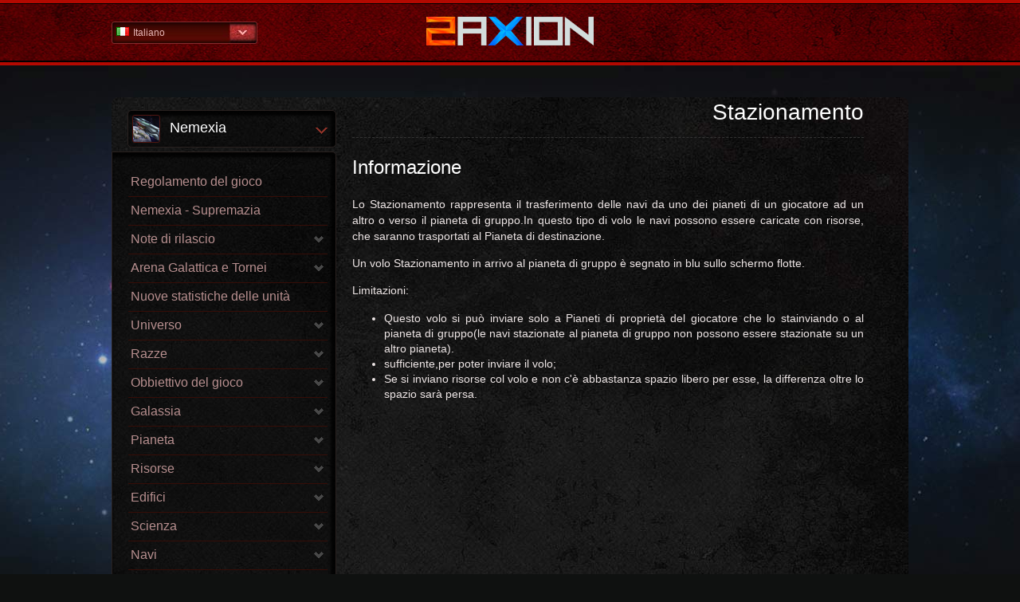

--- FILE ---
content_type: text/html
request_url: https://help.nemexia.com/it_IT/nemexia-new-2385-2444.html
body_size: 4884
content:
<!DOCTYPE html>
<!--[if lt IE 7]>      <html class="no-js lt-ie9 lt-ie8 lt-ie7"> <![endif]-->
<!--[if IE 7]>         <html class="no-js lt-ie9 lt-ie8"> <![endif]-->
<!--[if IE 8]>         <html class="no-js lt-ie9"> <![endif]-->
<!--[if gt IE 8]><!--> <html class="no-js"> <!--<![endif]-->
<head>
<title>2Axion | NEMEXIA guida | Voli | Stazionamento</title><meta http-equiv="X-UA-Compatible" content="IE=edge,chrome=1" >
<meta name="viewport" content="width=device-width" >
<meta http-equiv="Content-Type" content="text/html; charset=UTF-8" >
<meta name="description" content="Guida del gioco spaziale di strategia" >

<link href='http://fonts.googleapis.com/css?family=Ubuntu:400,700|Ubuntu+Condensed&subset=latin,cyrillic-ext,greek-ext,latin-ext' rel='stylesheet' type='text/css'>
<link href="/assets/img/favicon.png" rel="shortcut icon" type="image/vnd.microsoft.icon" />
<link href="/assets/css/normalize.css" media="screen" rel="stylesheet" type="text/css" ><link href="/assets/css/main.css" media="screen" rel="stylesheet" type="text/css" >
<link href="/assets/css/normalize.css" media="screen" rel="stylesheet" type="text/css" ><link href="/assets/css/help.css" media="screen" rel="stylesheet" type="text/css" >
<link href="/assets/css/main.css" media="screen" rel="stylesheet" type="text/css" >
<link href="/assets/css/normalize.css" media="screen" rel="stylesheet" type="text/css" >

<link href='http://fonts.googleapis.com/css?family=Play:400,700&subset=latin,cyrillic-ext,greek-ext,greek,latin-ext,cyrillic' rel='stylesheet' type='text/css'>
</head>

<body dir="ltr" class="nemexia-new">


    <header class="wrapper clearfix">
    	<div id="headWrap">
    		<div id="headCont">
		    	<nav class="top-nav right">
	<div class="arrowNav"></div>
    <ul class="clearfix">
                <li>
            <a title="Arabic - Saudi Arabia" href="/ar_SA/nemexia-new-2385-2444.html" class="">
                <span class="flag ar_SA"></span>
                عربي            </a>
        </li>
                <li>
            <a title="Bulgarian - Bulgaria" href="/bg_BG/nemexia-new-2385-2444.html" class="">
                <span class="flag bg_BG"></span>
                Български            </a>
        </li>
                <li>
            <a title="Croatian - Croatia" href="/hr_HR/nemexia-new-2385-2444.html" class="">
                <span class="flag hr_HR"></span>
                Hrvatski            </a>
        </li>
                <li>
            <a title="Czech - Czech Republic" href="/cz_CZ/nemexia-new-2385-2444.html" class="">
                <span class="flag cz_CZ"></span>
                Česky            </a>
        </li>
                <li>
            <a title="English - Global" href="/en_EN/nemexia-new-2385-2444.html" class="">
                <span class="flag en_EN"></span>
                English            </a>
        </li>
                <li>
            <a title="Farsi - Iran" href="/ir_IR/nemexia-new-2385-2444.html" class="">
                <span class="flag ir_IR"></span>
                پارسی            </a>
        </li>
                <li>
            <a title="French - France" href="/fr_FR/nemexia-new-2385-2444.html" class="">
                <span class="flag fr_FR"></span>
                Français            </a>
        </li>
                <li>
            <a title="German - Germany" href="/de_DE/nemexia-new-2385-2444.html" class="">
                <span class="flag de_DE"></span>
                Deutsch            </a>
        </li>
                <li>
            <a title="Greek - Greece" href="/gr_GR/nemexia-new-2385-2444.html" class="">
                <span class="flag gr_GR"></span>
                Ελληνικά            </a>
        </li>
                <li>
            <a title="Hungarian - Hungary" href="/hu_HU/nemexia-new-2385-2444.html" class="">
                <span class="flag hu_HU"></span>
                Magyar            </a>
        </li>
                <li>
            <a title="Italian - Italy" href="/it_IT/nemexia-new-2385-2444.html" class="active">
                <span class="flag it_IT"></span>
                Italiano            </a>
        </li>
                <li>
            <a title="Polish - Poland" href="/pl_PL/nemexia-new-2385-2444.html" class="">
                <span class="flag pl_PL"></span>
                Polski            </a>
        </li>
                <li>
            <a title="Portuguese - Brazil" href="/pt_BR/nemexia-new-2385-2444.html" class="">
                <span class="flag pt_BR"></span>
                Português - Brazil            </a>
        </li>
                <li>
            <a title="Romania - Romania" href="/ro_RO/nemexia-new-2385-2444.html" class="">
                <span class="flag ro_RO"></span>
                Română            </a>
        </li>
                <li>
            <a title="Russian - Russia" href="/ru_RU/nemexia-new-2385-2444.html" class="">
                <span class="flag ru_RU"></span>
                Русский            </a>
        </li>
                <li>
            <a title="Slovak - Slovakia" href="/sk_SK/nemexia-new-2385-2444.html" class="">
                <span class="flag sk_SK"></span>
                Slovenčina            </a>
        </li>
                <li>
            <a title="Spanish - Spain" href="/es_ES/nemexia-new-2385-2444.html" class="">
                <span class="flag es_ES"></span>
                Español            </a>
        </li>
                <li>
            <a title="Turkish - Turkey" href="/tr_TR/nemexia-new-2385-2444.html" class="">
                <span class="flag tr_TR"></span>
                Türkçe            </a>
        </li>
        </ul>
    <span class="current"><span class="flag it_IT"></span>Italiano</span>
</nav>


						        <a href="/it_IT/games.html" title="Benvenuto nella sezione guida " id="logo">
		            Guida - pagina iniziale				</a>
						        
		        <!--<div id="search">
			        <input type="text" value="Cerca...">
			        <input type="button" value="">
		        </div>-->
		
		        
    		</div>
    	</div>

<!-- content start -->
<div class="content wrapper">
    <section class="content-inner clearfix">



<div class="clearfix">

    <aside id="gamesAside">
            <!-- Games home start -->
<nav class="gamesNav"><!-- top-nav left  -->
	<div class="arrowNav"></div>
    <ul class="games clearfix">
                    <li class="nemexia-new active">
            <a href="/it_IT/nemexia-new.html" title="Guida del gioco spaziale di strategia">
            	<div class="smallThumb nemexia-new"></div>
                Nemexia            </a>
        </li>
        </ul>
    <div id="currGame">
    	<div class="smallThumb nemexia-new"></div>
    	<span>Nemexia</span>
    	<div class="currArrow"></div>
    </div>
</nav>
<!-- Games home end -->











<!--<ul class="games clearfix">

<li class="nemexia-new active"><a title="Guida del gioco spaziale di strategia" href="/it_IT/nemexia-new.html">Nemexia</a></li>
</ul>-->

    
    
    

<!-- Topics tree start -->
<ul id="topics-tree">


                <li class="">
    	<div class="selectedTic"></div>
        <a href="/it_IT/nemexia-new-2370.html" title="Regolamento del gioco">
            Regolamento del gioco        </a>
    </li>
    

                <li class="">
    	<div class="selectedTic"></div>
        <a href="/it_IT/nemexia-new-2481.html" title="Nemexia - Supremazia">
            Nemexia - Supremazia        </a>
    </li>
    

                <li class=""><span role="link" title="Note di rilascio">Note di rilascio</span>
        <!-- Subtopics start -->
        <ul>
        
                        <li class="">
            	<div class="selectedTic"></div>
                <a href="/it_IT/nemexia-new-2371-2480.html" title="Nemexia 5.0">
                    Nemexia 5.0                </a>
            </li>
        
                        <li class="">
            	<div class="selectedTic"></div>
                <a href="/it_IT/nemexia-new-2371-2477.html" title="Nemexia 4.1">
                    Nemexia 4.1                </a>
            </li>
        
                        <li class="">
            	<div class="selectedTic"></div>
                <a href="/it_IT/nemexia-new-2371-2418.html" title="Nemexia 4.0">
                    Nemexia 4.0                </a>
            </li>
        
                        <li class="">
            	<div class="selectedTic"></div>
                <a href="/it_IT/nemexia-new-2371-2419.html" title="Nemexia 3.5">
                    Nemexia 3.5                </a>
            </li>
                </ul>
        <!-- Subtopics end -->
    </li>
    

                <li class=""><span role="link" title="Arena Galattica e Tornei">Arena Galattica e Tornei</span>
        <!-- Subtopics start -->
        <ul>
        
                        <li class="">
            	<div class="selectedTic"></div>
                <a href="/it_IT/nemexia-new-2478-2661.html" title="Panoramica dell`Arena">
                    Panoramica dell`Arena                </a>
            </li>
        
                        <li class="">
            	<div class="selectedTic"></div>
                <a href="/it_IT/nemexia-new-2478-2662.html" title="Cercando avversario">
                    Cercando avversario                </a>
            </li>
        
                        <li class="">
            	<div class="selectedTic"></div>
                <a href="/it_IT/nemexia-new-2478-2663.html" title="Battaglie nell`Arena">
                    Battaglie nell`Arena                </a>
            </li>
        
                        <li class="">
            	<div class="selectedTic"></div>
                <a href="/it_IT/nemexia-new-2478-2664.html" title="Tornei nell`Arena">
                    Tornei nell`Arena                </a>
            </li>
                </ul>
        <!-- Subtopics end -->
    </li>
    

                <li class="">
    	<div class="selectedTic"></div>
        <a href="/it_IT/nemexia-new-2479.html" title="Nuove statistiche delle unit&agrave;">
            Nuove statistiche delle unit&agrave;        </a>
    </li>
    

                <li class=""><span role="link" title="Universo">Universo</span>
        <!-- Subtopics start -->
        <ul>
        
                        <li class="">
            	<div class="selectedTic"></div>
                <a href="/it_IT/nemexia-new-2396-2475.html" title="Info principale - Universo">
                    Info principale - Universo                </a>
            </li>
        
                        <li class="">
            	<div class="selectedTic"></div>
                <a href="/it_IT/nemexia-new-2396-2476.html" title="Eventi">
                    Eventi                </a>
            </li>
                </ul>
        <!-- Subtopics end -->
    </li>
    

                <li class=""><span role="link" title="Razze">Razze</span>
        <!-- Subtopics start -->
        <ul>
        
                        <li class="">
            	<div class="selectedTic"></div>
                <a href="/it_IT/nemexia-new-2373-2393.html" title="Confederazione">
                    Confederazione                </a>
            </li>
        
                        <li class="">
            	<div class="selectedTic"></div>
                <a href="/it_IT/nemexia-new-2373-2394.html" title="Terteti">
                    Terteti                </a>
            </li>
        
                        <li class="">
            	<div class="selectedTic"></div>
                <a href="/it_IT/nemexia-new-2373-2395.html" title="Noxi">
                    Noxi                </a>
            </li>
                </ul>
        <!-- Subtopics end -->
    </li>
    

                <li class=""><span role="link" title="Obbiettivo del gioco">Obbiettivo del gioco</span>
        <!-- Subtopics start -->
        <ul>
        
                        <li class="">
            	<div class="selectedTic"></div>
                <a href="/it_IT/nemexia-new-2374-2397.html" title="Cristalli">
                    Cristalli                </a>
            </li>
        
                        <li class="">
            	<div class="selectedTic"></div>
                <a href="/it_IT/nemexia-new-2374-2398.html" title="Obelischi">
                    Obelischi                </a>
            </li>
        
                        <li class="">
            	<div class="selectedTic"></div>
                <a href="/it_IT/nemexia-new-2374-2399.html" title="Suprema Porta Stellare (SPS)">
                    Suprema Porta Stellare (SPS)                </a>
            </li>
                </ul>
        <!-- Subtopics end -->
    </li>
    

                <li class=""><span role="link" title="Galassia">Galassia</span>
        <!-- Subtopics start -->
        <ul>
        
                        <li class="">
            	<div class="selectedTic"></div>
                <a href="/it_IT/nemexia-new-2375-2372.html" title="Info principale - Galassia ">
                    Info principale - Galassia                 </a>
            </li>
        
                        <li class="">
            	<div class="selectedTic"></div>
                <a href="/it_IT/nemexia-new-2375-2401.html" title="Leggenda">
                    Leggenda                </a>
            </li>
        
                        <li class="">
            	<div class="selectedTic"></div>
                <a href="/it_IT/nemexia-new-2375-2402.html" title="Soli">
                    Soli                </a>
            </li>
                </ul>
        <!-- Subtopics end -->
    </li>
    

                <li class=""><span role="link" title="Pianeta">Pianeta</span>
        <!-- Subtopics start -->
        <ul>
        
                        <li class="">
            	<div class="selectedTic"></div>
                <a href="/it_IT/nemexia-new-2376-2403.html" title="Info principale - Pianeta">
                    Info principale - Pianeta                </a>
            </li>
        
                        <li class="">
            	<div class="selectedTic"></div>
                <a href="/it_IT/nemexia-new-2376-2404.html" title="Zone">
                    Zone                </a>
            </li>
        
                        <li class="">
            	<div class="selectedTic"></div>
                <a href="/it_IT/nemexia-new-2376-2405.html" title="Code">
                    Code                </a>
            </li>
        
                        <li class="">
            	<div class="selectedTic"></div>
                <a href="/it_IT/nemexia-new-2376-2406.html" title="Colonizzare un Pianeta">
                    Colonizzare un Pianeta                </a>
            </li>
                </ul>
        <!-- Subtopics end -->
    </li>
    

                <li class=""><span role="link" title="Risorse">Risorse</span>
        <!-- Subtopics start -->
        <ul>
        
                        <li class="">
            	<div class="selectedTic"></div>
                <a href="/it_IT/nemexia-new-2377-2407.html" title="Info principale - Risorse">
                    Info principale - Risorse                </a>
            </li>
        
                        <li class="">
            	<div class="selectedTic"></div>
                <a href="/it_IT/nemexia-new-2377-2408.html" title="Risorse Economiche">
                    Risorse Economiche                </a>
            </li>
        
                        <li class="">
            	<div class="selectedTic"></div>
                <a href="/it_IT/nemexia-new-2377-2409.html" title="Risorse esauribili">
                    Risorse esauribili                </a>
            </li>
        
                        <li class="">
            	<div class="selectedTic"></div>
                <a href="/it_IT/nemexia-new-2377-2410.html" title="Risorse riciclabili">
                    Risorse riciclabili                </a>
            </li>
        
                        <li class="">
            	<div class="selectedTic"></div>
                <a href="/it_IT/nemexia-new-2377-2411.html" title="Risorse Aggiuntive">
                    Risorse Aggiuntive                </a>
            </li>
                </ul>
        <!-- Subtopics end -->
    </li>
    

                <li class=""><span role="link" title="Edifici">Edifici</span>
        <!-- Subtopics start -->
        <ul>
        
                        <li class="">
            	<div class="selectedTic"></div>
                <a href="/it_IT/nemexia-new-2378-2417.html" title="Descrizione degli edifici">
                    Descrizione degli edifici                </a>
            </li>
        
                        <li class="">
            	<div class="selectedTic"></div>
                <a href="/it_IT/nemexia-new-2378-2420.html" title="Edifici di Risorse">
                    Edifici di Risorse                </a>
            </li>
        
                        <li class="">
            	<div class="selectedTic"></div>
                <a href="/it_IT/nemexia-new-2378-2421.html" title="Edifici Militari">
                    Edifici Militari                </a>
            </li>
        
                        <li class="">
            	<div class="selectedTic"></div>
                <a href="/it_IT/nemexia-new-2378-2422.html" title="Edifici Indrustriali">
                    Edifici Indrustriali                </a>
            </li>
                </ul>
        <!-- Subtopics end -->
    </li>
    

                <li class=""><span role="link" title="Scienza">Scienza</span>
        <!-- Subtopics start -->
        <ul>
        
                        <li class="">
            	<div class="selectedTic"></div>
                <a href="/it_IT/nemexia-new-2379-2424.html" title="Informazioni principali: Scienze">
                    Informazioni principali: Scienze                </a>
            </li>
        
                        <li class="">
            	<div class="selectedTic"></div>
                <a href="/it_IT/nemexia-new-2379-2425.html" title="Scienze di Base">
                    Scienze di Base                </a>
            </li>
        
                        <li class="">
            	<div class="selectedTic"></div>
                <a href="/it_IT/nemexia-new-2379-2426.html" title="Scienze Avanzate">
                    Scienze Avanzate                </a>
            </li>
        
                        <li class="">
            	<div class="selectedTic"></div>
                <a href="/it_IT/nemexia-new-2379-2427.html" title="Scienze Master">
                    Scienze Master                </a>
            </li>
        
                        <li class="">
            	<div class="selectedTic"></div>
                <a href="/it_IT/nemexia-new-2379-2428.html" title="Scienze Aggiuntive">
                    Scienze Aggiuntive                </a>
            </li>
                </ul>
        <!-- Subtopics end -->
    </li>
    

                <li class=""><span role="link" title="Navi">Navi</span>
        <!-- Subtopics start -->
        <ul>
        
                        <li class="">
            	<div class="selectedTic"></div>
                <a href="/it_IT/nemexia-new-2380-2415.html" title="Info principale - Navi">
                    Info principale - Navi                </a>
            </li>
        
                        <li class="">
            	<div class="selectedTic"></div>
                <a href="/it_IT/nemexia-new-2380-2416.html" title="Navi Civili">
                    Navi Civili                </a>
            </li>
        
                        <li class="">
            	<div class="selectedTic"></div>
                <a href="/it_IT/nemexia-new-2380-2429.html" title="Navi da Battaglia">
                    Navi da Battaglia                </a>
            </li>
        
                        <li class="">
            	<div class="selectedTic"></div>
                <a href="/it_IT/nemexia-new-2380-2412.html" title="Navi di Servizio">
                    Navi di Servizio                </a>
            </li>
        
                        <li class="">
            	<div class="selectedTic"></div>
                <a href="/it_IT/nemexia-new-2380-2430.html" title="Abilit&agrave; delle navi">
                    Abilit&agrave; delle navi                </a>
            </li>
        
                        <li class="">
            	<div class="selectedTic"></div>
                <a href="/it_IT/nemexia-new-2380-2431.html" title="Potenziamenti delle Navi">
                    Potenziamenti delle Navi                </a>
            </li>
                </ul>
        <!-- Subtopics end -->
    </li>
    

                <li class=""><span role="link" title="Navi Supreme">Navi Supreme</span>
        <!-- Subtopics start -->
        <ul>
        
                        <li class="">
            	<div class="selectedTic"></div>
                <a href="/it_IT/nemexia-new-2381-2432.html" title="Panoramica delle Navi Supreme ">
                    Panoramica delle Navi Supreme                 </a>
            </li>
        
                        <li class="">
            	<div class="selectedTic"></div>
                <a href="/it_IT/nemexia-new-2381-2433.html" title="Abilit&agrave; delle Navi Supreme">
                    Abilit&agrave; delle Navi Supreme                </a>
            </li>
                </ul>
        <!-- Subtopics end -->
    </li>
    

                <li class=""><span role="link" title="Difesa">Difesa</span>
        <!-- Subtopics start -->
        <ul>
        
                        <li class="">
            	<div class="selectedTic"></div>
                <a href="/it_IT/nemexia-new-2382-2434.html" title="Difesa - Info Principale">
                    Difesa - Info Principale                </a>
            </li>
                </ul>
        <!-- Subtopics end -->
    </li>
    

                <li class=""><span role="link" title="Ammiraglio">Ammiraglio</span>
        <!-- Subtopics start -->
        <ul>
        
                        <li class="">
            	<div class="selectedTic"></div>
                <a href="/it_IT/nemexia-new-2383-2435.html" title="Info principale - Ammiraglio">
                    Info principale - Ammiraglio                </a>
            </li>
        
                        <li class="">
            	<div class="selectedTic"></div>
                <a href="/it_IT/nemexia-new-2383-2436.html" title="Statistiche dell\'Ammiraglio">
                    Statistiche dell\'Ammiraglio                </a>
            </li>
        
                        <li class="">
            	<div class="selectedTic"></div>
                <a href="/it_IT/nemexia-new-2383-2437.html" title="Abilit&agrave; dell\'Ammiraglio">
                    Abilit&agrave; dell\'Ammiraglio                </a>
            </li>
        
                        <li class="">
            	<div class="selectedTic"></div>
                <a href="/it_IT/nemexia-new-2383-2392.html" title="Equipaggiamento dell\'Amiraglio">
                    Equipaggiamento dell\'Amiraglio                </a>
            </li>
        
                        <li class="">
            	<div class="selectedTic"></div>
                <a href="/it_IT/nemexia-new-2383-2413.html" title="Progetti">
                    Progetti                </a>
            </li>
                </ul>
        <!-- Subtopics end -->
    </li>
    

                <li class=""><span role="link" title="Rinnegati ">Rinnegati </span>
        <!-- Subtopics start -->
        <ul>
        
                        <li class="">
            	<div class="selectedTic"></div>
                <a href="/it_IT/nemexia-new-2384-2438.html" title="Rinnegati - Info principale">
                    Rinnegati - Info principale                </a>
            </li>
        
                        <li class="">
            	<div class="selectedTic"></div>
                <a href="/it_IT/nemexia-new-2384-2439.html" title="Navi dei rinnegati">
                    Navi dei rinnegati                </a>
            </li>
                </ul>
        <!-- Subtopics end -->
    </li>
    

                <li class="active"><span role="link" title="Voli">Voli</span>
        <!-- Subtopics start -->
        <ul>
        
                        <li class="">
            	<div class="selectedTic"></div>
                <a href="/it_IT/nemexia-new-2385-2440.html" title="Voli - Info principale">
                    Voli - Info principale                </a>
            </li>
        
                        <li class="">
            	<div class="selectedTic"></div>
                <a href="/it_IT/nemexia-new-2385-2441.html" title="Trasporto">
                    Trasporto                </a>
            </li>
        
                        <li class="">
            	<div class="selectedTic"></div>
                <a href="/it_IT/nemexia-new-2385-2442.html" title="Spionaggio">
                    Spionaggio                </a>
            </li>
        
                        <li class="">
            	<div class="selectedTic"></div>
                <a href="/it_IT/nemexia-new-2385-2443.html" title="Attacco">
                    Attacco                </a>
            </li>
        
                        <li class="active">
            	<div class="selectedTic"></div>
                <a href="/it_IT/nemexia-new-2385-2444.html" title="Stazionamento">
                    Stazionamento                </a>
            </li>
        
                        <li class="">
            	<div class="selectedTic"></div>
                <a href="/it_IT/nemexia-new-2385-2445.html" title="Colonizzazione">
                    Colonizzazione                </a>
            </li>
        
                        <li class="">
            	<div class="selectedTic"></div>
                <a href="/it_IT/nemexia-new-2385-2446.html" title="Riciclaggio">
                    Riciclaggio                </a>
            </li>
        
                        <li class="">
            	<div class="selectedTic"></div>
                <a href="/it_IT/nemexia-new-2385-2447.html" title="Pirateria">
                    Pirateria                </a>
            </li>
        
                        <li class="">
            	<div class="selectedTic"></div>
                <a href="/it_IT/nemexia-new-2385-2448.html" title="Astroploatazione">
                    Astroploatazione                </a>
            </li>
        
                        <li class="">
            	<div class="selectedTic"></div>
                <a href="/it_IT/nemexia-new-2385-2449.html" title="Viaggio Spaziale">
                    Viaggio Spaziale                </a>
            </li>
        
                        <li class="">
            	<div class="selectedTic"></div>
                <a href="/it_IT/nemexia-new-2385-2450.html" title="Spionaggio di Rinnegati">
                    Spionaggio di Rinnegati                </a>
            </li>
        
                        <li class="">
            	<div class="selectedTic"></div>
                <a href="/it_IT/nemexia-new-2385-2451.html" title="Attacca Rinnegato ">
                    Attacca Rinnegato                 </a>
            </li>
        
                        <li class="">
            	<div class="selectedTic"></div>
                <a href="/it_IT/nemexia-new-2385-2452.html" title="Supporto Sole">
                    Supporto Sole                </a>
            </li>
        
                        <li class="">
            	<div class="selectedTic"></div>
                <a href="/it_IT/nemexia-new-2385-2453.html" title="Attacco a Sole">
                    Attacco a Sole                </a>
            </li>
        
                        <li class="">
            	<div class="selectedTic"></div>
                <a href="/it_IT/nemexia-new-2385-2454.html" title="Attacco di Gruppo">
                    Attacco di Gruppo                </a>
            </li>
        
                        <li class="">
            	<div class="selectedTic"></div>
                <a href="/it_IT/nemexia-new-2385-2455.html" title="Pirateria di Gruppo">
                    Pirateria di Gruppo                </a>
            </li>
                </ul>
        <!-- Subtopics end -->
    </li>
    

                <li class=""><span role="link" title="Alleanza">Alleanza</span>
        <!-- Subtopics start -->
        <ul>
        
                        <li class="">
            	<div class="selectedTic"></div>
                <a href="/it_IT/nemexia-new-2387-2456.html" title="Не е довършено">
                    Не е довършено                </a>
            </li>
        
                        <li class="">
            	<div class="selectedTic"></div>
                <a href="/it_IT/nemexia-new-2387-2457.html" title="Abilit&agrave; dell\'Alleanza">
                    Abilit&agrave; dell\'Alleanza                </a>
            </li>
        
                        <li class="">
            	<div class="selectedTic"></div>
                <a href="/it_IT/nemexia-new-2387-2458.html" title="Pianeta di gruppo">
                    Pianeta di gruppo                </a>
            </li>
                </ul>
        <!-- Subtopics end -->
    </li>
    

                <li class=""><span role="link" title="Battaglie">Battaglie</span>
        <!-- Subtopics start -->
        <ul>
        
                        <li class="">
            	<div class="selectedTic"></div>
                <a href="/it_IT/nemexia-new-2386-2400.html" title="Info principale - Battaglie">
                    Info principale - Battaglie                </a>
            </li>
        
                        <li class="">
            	<div class="selectedTic"></div>
                <a href="/it_IT/nemexia-new-2386-2459.html" title="Sistema di Battaglia">
                    Sistema di Battaglia                </a>
            </li>
        
                        <li class="">
            	<div class="selectedTic"></div>
                <a href="/it_IT/nemexia-new-2386-2414.html" title="Battaglie al Sole">
                    Battaglie al Sole                </a>
            </li>
                </ul>
        <!-- Subtopics end -->
    </li>
    

                <li class=""><span role="link" title="Profilo">Profilo</span>
        <!-- Subtopics start -->
        <ul>
        
                        <li class="">
            	<div class="selectedTic"></div>
                <a href="/it_IT/nemexia-new-2388-2460.html" title="Panoramica del Profilo">
                    Panoramica del Profilo                </a>
            </li>
        
                        <li class="">
            	<div class="selectedTic"></div>
                <a href="/it_IT/nemexia-new-2388-2461.html" title="Modifica Account">
                    Modifica Account                </a>
            </li>
        
                        <li class="">
            	<div class="selectedTic"></div>
                <a href="/it_IT/nemexia-new-2388-2462.html" title="Sitter">
                    Sitter                </a>
            </li>
                </ul>
        <!-- Subtopics end -->
    </li>
    

                <li class=""><span role="link" title="Classifiche">Classifiche</span>
        <!-- Subtopics start -->
        <ul>
        
                        <li class="">
            	<div class="selectedTic"></div>
                <a href="/it_IT/nemexia-new-2389-2463.html" title="Classifiche - Informazione">
                    Classifiche - Informazione                </a>
            </li>
        
                        <li class="">
            	<div class="selectedTic"></div>
                <a href="/it_IT/nemexia-new-2389-2464.html" title="Premi dei round">
                    Premi dei round                </a>
            </li>
                </ul>
        <!-- Subtopics end -->
    </li>
    

                <li class="">
    	<div class="selectedTic"></div>
        <a href="/it_IT/nemexia-new-2390.html" title="Successi">
            Successi        </a>
    </li>
    

                <li class=""><span role="link" title="Servizi">Servizi</span>
        <!-- Subtopics start -->
        <ul>
        
                        <li class="">
            	<div class="selectedTic"></div>
                <a href="/it_IT/nemexia-new-2391-2465.html" title="Panoramica dei Servizi">
                    Panoramica dei Servizi                </a>
            </li>
        
                        <li class="">
            	<div class="selectedTic"></div>
                <a href="/it_IT/nemexia-new-2391-2466.html" title="Account Premium ">
                    Account Premium                 </a>
            </li>
        
                        <li class="">
            	<div class="selectedTic"></div>
                <a href="/it_IT/nemexia-new-2391-2467.html" title="Offerte speciali">
                    Offerte speciali                </a>
            </li>
        
                        <li class="">
            	<div class="selectedTic"></div>
                <a href="/it_IT/nemexia-new-2391-2468.html" title="Capsule">
                    Capsule                </a>
            </li>
        
                        <li class="">
            	<div class="selectedTic"></div>
                <a href="/it_IT/nemexia-new-2391-2469.html" title="Programma del Cliente Fedele">
                    Programma del Cliente Fedele                </a>
            </li>
        
                        <li class="">
            	<div class="selectedTic"></div>
                <a href="/it_IT/nemexia-new-2391-2470.html" title="Avventure Spaziali">
                    Avventure Spaziali                </a>
            </li>
        
                        <li class="">
            	<div class="selectedTic"></div>
                <a href="/it_IT/nemexia-new-2391-2471.html" title="Sottoscrizioni">
                    Sottoscrizioni                </a>
            </li>
        
                        <li class="">
            	<div class="selectedTic"></div>
                <a href="/it_IT/nemexia-new-2391-2472.html" title="Istanti">
                    Istanti                </a>
            </li>
        
                        <li class="">
            	<div class="selectedTic"></div>
                <a href="/it_IT/nemexia-new-2391-2473.html" title="Personalizzazione">
                    Personalizzazione                </a>
            </li>
        
                        <li class="">
            	<div class="selectedTic"></div>
                <a href="/it_IT/nemexia-new-2391-2474.html" title="Account Platinum">
                    Account Platinum                </a>
            </li>
                </ul>
        <!-- Subtopics end -->
    </li>
    

</ul>
<!-- Topics tree end -->
    </aside>

    <section id="mainContent">
                    <h1 class="big-title">Stazionamento</h1>
                <h2>Informazione</h2>

<p>Lo Stazionamento rappresenta il trasferimento delle navi da uno dei pianeti di un giocatore ad un altro o verso il pianeta di gruppo.In questo tipo di volo le navi possono essere caricate con risorse, che saranno trasportati al Pianeta di destinazione.</p>

<p>Un volo Stazionamento in arrivo al pianeta di gruppo è segnato in blu sullo schermo flotte.</p>

<p>Limitazioni:</p>

<ul>
<li>Questo volo si può inviare solo a Pianeti di proprietà del giocatore che lo stainviando o al pianeta di gruppo(le navi stazionate al pianeta di gruppo non possono essere stazionate su un altro pianeta).</li>
<li>sufficiente,per poter inviare il volo;</li>
<li>Se si inviano risorse col volo e non c'è abbastanza spazio libero per esse, la differenza oltre lo spazio sarà persa.</li>
</ul>
            </section>

</div>


    </section>
</div>
<footer>
	<a href="http://www.2axione.com/" target="_blank" class="xsLogo"></a>
    <p>All text and materials on this site ? &copy; 2019 - 2Axion<br/>2Axion is a publishing company, specialized in the operation of online games. </p>
</footer>
<!-- content end -->

<script src="//ajax.googleapis.com/ajax/libs/jquery/1.8.2/jquery.min.js"></script>
<script>!window.jQuery && document.write('<script src="/assets/js/jquery.min.js"><\/script>');</script>
<script type="text/javascript" src="/assets/js/help.js"></script>
<script type="text/javascript" src="/assets/js/modernizr-2.6.2.min.js"></script>
<p id="back-top"><a href="#top"><span></span>Indietro al top della pagina</a></p>

<script defer src="https://static.cloudflareinsights.com/beacon.min.js/vcd15cbe7772f49c399c6a5babf22c1241717689176015" integrity="sha512-ZpsOmlRQV6y907TI0dKBHq9Md29nnaEIPlkf84rnaERnq6zvWvPUqr2ft8M1aS28oN72PdrCzSjY4U6VaAw1EQ==" data-cf-beacon='{"version":"2024.11.0","token":"ce8637103a9447749966475d995e9f9b","r":1,"server_timing":{"name":{"cfCacheStatus":true,"cfEdge":true,"cfExtPri":true,"cfL4":true,"cfOrigin":true,"cfSpeedBrain":true},"location_startswith":null}}' crossorigin="anonymous"></script>
</body>

</html>